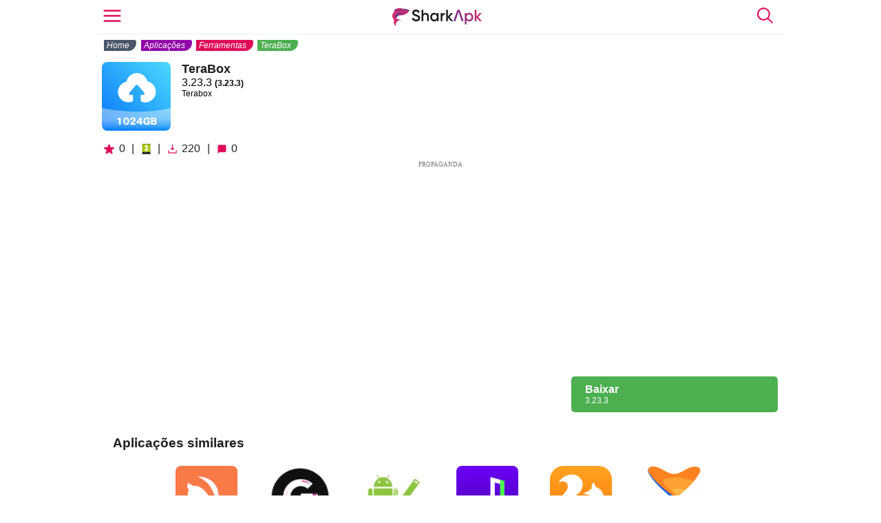

--- FILE ---
content_type: text/html; charset=UTF-8
request_url: https://sharkapk.com/br/terabox/download
body_size: 7854
content:
<!DOCTYPE html>
    <html lang="pt">
    <head>
    <meta charset="utf-8">
    <meta name="viewport" content="width=device-width, initial-scale=1">
    <meta name="csrf-token" content="PKPmaHehrxh2UTaDp5Rr7WYAklfT0CG9CVa0NBcQ">
    <title>TeraBox 3.23.3 Apk para Android | Baixar</title>
    <meta name="description" content="Descarregar o TeraBox 3.23.3 APK para Android. Obtenha 1024 GB extras de espaço na nuvem gratuitamente com o TeraBox para Android.">
    <link rel="alternate"  hreflang="pt"   href="https://sharkapk.com/br/terabox/download" type="text/html">
    <link rel="alternate"  hreflang="en"   href="https://sharkapk.com/terabox/download" type="text/html">
    <link rel="alternate"  hreflang="es"   href="https://sharkapk.com/es/terabox/download" type="text/html">
    <link rel="alternate"  hreflang="fr"   href="https://sharkapk.com/fr/terabox/download" type="text/html">
    <link rel="alternate"  hreflang="id"   href="https://sharkapk.com/id/terabox/download" type="text/html">
    <link rel="alternate"  hreflang="hi"   href="https://sharkapk.com/in/terabox/download" type="text/html">
    <link rel="alternate"  hreflang="it"   href="https://sharkapk.com/it/terabox/download" type="text/html">
    <link rel="alternate"  hreflang="tr"   href="https://sharkapk.com/tr/terabox/download" type="text/html">
    <link rel="alternate" hreflang="x-default" href="https://sharkapk.com/terabox/download" type="text/html">
    <link rel="canonical" href="https://sharkapk.com/br/terabox/download" type="text/html">
    <link rel="icon" type="image/svg+xml" href="https://sharkapk.com/storage/icons/icon-shark-new.svg" sizes="any">
    <link rel="shortcut icon" href="https://sharkapk.com/storage/icons/favicon-new.ico" type="image/ico" />
    <link rel="apple-touch-icon" href="https://sharkapk.com/storage/icons/apple-touch-icon-new.png" />
    <link rel="apple-touch-icon-precomposed" sizes="144x144" href="https://sharkapk.com/storage/icons/apple-touch-icon-144-precomposed-new.png">
    <link rel="apple-touch-icon-precomposed" sizes="114x114" href="https://sharkapk.com/storage/icons/apple-touch-icon-114-precomposed-new.png">
    <link rel="apple-touch-icon-precomposed" sizes="72x72" href="https://sharkapk.com/storage/icons/apple-touch-icon-72-precomposed-new.png">
    <link rel="apple-touch-icon-precomposed" href="https://sharkapk.com/storage/icons/apple-touch-icon-57-precomposed-new.png">
    <meta name="robots" content="noindex,follow">
<!-- Styles -->
    <link rel="stylesheet" href="/css/details.css?id=9796ccaab1d76d1e0a599dc99f26639a" />
                                            <script async src="https://pagead2.googlesyndication.com/pagead/js/adsbygoogle.js?client=ca-pub-6843088087141553" crossorigin="anonymous"></script>
                        </head>
<body>
<header>
    <div id="menu-header">
    <svg width="30px" height="30px" class="header-icon brand-filter" viewBox="0 0 24 24" id="menu-alt" data-name="Flat Line" xmlns="http://www.w3.org/2000/svg"><path id="primary" d="M3,12H21M3,18H21M3,6H21" style="fill: none; stroke: rgb(0, 0, 0); stroke-linecap: round; stroke-linejoin: round; stroke-width: 2;"></path></svg>
</div>
<a id="icon-web" href="https://sharkapk.com/br" title="sharkapk">
    <img src="https://sharkapk.com/storage/icons/sharkapk-icon.svg" width="130" height="28.61" alt="sharkapk">
</a>
<div id="menu-search">
    <svg width="25px" height="25px" class="header-icon brand-filter" viewBox="0 0 24 24" fill="none" xmlns="http://www.w3.org/2000/svg">
        <path d="M21.2929 22.7071C21.6834 23.0976 22.3166 23.0976 22.7071 22.7071C23.0976 22.3166 23.0976 21.6834 22.7071 21.2929L21.2929 22.7071ZM17 10C17 13.866 13.866 17 10 17V19C14.9706 19 19 14.9706 19 10H17ZM10 17C6.13401 17 3 13.866 3 10H1C1 14.9706 5.02944 19 10 19V17ZM3 10C3 6.13401 6.13401 3 10 3V1C5.02944 1 1 5.02944 1 10H3ZM10 3C13.866 3 17 6.13401 17 10H19C19 5.02944 14.9706 1 10 1V3ZM14.7929 16.2071L21.2929 22.7071L22.7071 21.2929L16.2071 14.7929L14.7929 16.2071Z" fill="#000000"/>
    </svg>
</div>
</header>
<main class="content">
    <div wire:id="R8qstcfwkbC9LeBkIjWn" wire:initial-data="{&quot;fingerprint&quot;:{&quot;id&quot;:&quot;R8qstcfwkbC9LeBkIjWn&quot;,&quot;name&quot;:&quot;search&quot;,&quot;locale&quot;:&quot;br&quot;,&quot;path&quot;:&quot;br\/terabox\/download&quot;,&quot;method&quot;:&quot;GET&quot;,&quot;v&quot;:&quot;acj&quot;},&quot;effects&quot;:{&quot;listeners&quot;:[]},&quot;serverMemo&quot;:{&quot;children&quot;:[],&quot;errors&quot;:[],&quot;htmlHash&quot;:&quot;fa184f94&quot;,&quot;data&quot;:[],&quot;dataMeta&quot;:[],&quot;checksum&quot;:&quot;189bde0d1afa82882086c4e0ce207e377174e82eb2ff5c543660481f1c4c23e6&quot;}}" style="position:relative; display: none" x-data="inputSearch()">
    <!-- Campo de búsqueda -->
    <input
        type="text"
        
        placeholder="Buscar app..."
    >
    <!-- Icono para borrar el campo de búsqueda (ajústalo con tu css) -->
    <div style="position: absolute" x-show="iconReset">
        <svg
            class="h-5 w-5 mt-1 cursor-pointer"
            
            xmlns="http://www.w3.org/2000/svg"
            fill="none"
            viewBox="0 0 24 24"
            stroke="currentColor"
        >
            <path
                stroke-linecap="round"
                stroke-linejoin="round"
                stroke-width="2"
                d="M6 18L18 6M6 6l12 12"
            >
            </path>
        </svg>
    </div>
</div>

<!-- Livewire Component wire-end:R8qstcfwkbC9LeBkIjWn -->        <div class="breadcrumb">
        <div class="breadcrumb-box">
            <a class="breadcrumb-name" href="https://sharkapk.com/br">Home</a>
        </div>
        <div class="breadcrumb-box">
            <a class="breadcrumb-name" href="https://sharkapk.com/br/apps">Aplicações</a>
        </div>
        <div class="breadcrumb-box">
            <a class="breadcrumb-name" href="https://sharkapk.com/br/apps/tools">Ferramentas</a>
        </div>
        <div class="breadcrumb-box">
            <a class="breadcrumb-name" href="https://sharkapk.com/br/terabox">TeraBox</a>
        </div>
    </div>

    <div class="details-icon-box">
        <img width="100px" style="border-radius: 0.5rem;" src="/storage/appsIcon/com.dubox.drive/terabox-apk-icon.png" alt="TeraBox APK">
        <div style="display: flex; flex-direction: column; flex-wrap: nowrap; margin-left: 1rem">
            <h1 class="title-details" data-app="183">TeraBox</h1>
                            <span>3.23.3 <strong style="font-size: 12px">(3.23.3)</strong></span>
                        <span class="developer-details">Terabox</span>
        </div>
    </div>
    <div class="details-first-info">
        <div class="details-star">
            <svg class="brand-filter" version="1.1" id="_x32_" xmlns="http://www.w3.org/2000/svg" xmlns:xlink="http://www.w3.org/1999/xlink"
                 viewBox="0 0 512 512"  xml:space="preserve">
                <g>
                    <path class="st0" d="M510.549,196.024c-3.812-11.726-14.5-19.868-26.82-20.42l-147.935-6.686l-52.09-138.642
		C279.37,18.739,268.329,11.089,256,11.089c-12.329,0-23.37,7.65-27.704,19.187l-52.089,138.642l-147.935,6.686
		c-12.321,0.552-23.008,8.694-26.821,20.42c-3.812,11.726,0.052,24.598,9.689,32.283l115.756,92.368L87.542,463.453
		c-3.27,11.889,1.155,24.554,11.136,31.808c9.985,7.246,23.404,7.548,33.704,0.758L256,414.473l123.617,81.547
		c10.3,6.789,23.719,6.487,33.704-0.758c9.982-7.245,14.405-19.92,11.131-31.808l-39.347-142.779l115.756-92.368
		C510.498,220.621,514.362,207.749,510.549,196.024z"/>
                </g>
            </svg>
            0
        </div>
        <div>|</div>
        <div class="details-pegi">
                            <img src="https://sharkapk.com/storage/contentRating/pegi-1.svg"
                     alt="pegi $app->versions[0]->content_rating">
                    </div>
        <div>|</div>
        <div class="details-downloads">
            <svg class="brand-filter" viewBox="0 0 48 48" xmlns="http://www.w3.org/2000/svg" >

                <path d="M0 0h48v48H0z" fill="none"/>
                <g id="Shopicon">
                    <polygon points="22,4 22,20 14,20 24,30 34,20 26,20 26,4 	"/>
                    <path d="M8,44h32c2.206,0,4-1.794,4-4V30h-4v10H8V30H4v10C4,42.206,5.794,44,8,44z"/>
                </g>
            </svg>
            220
        </div>
        <div>|</div>
        <div class="details-comments" id="comments-icon">
            <svg  viewBox="0 0 1024 1024" class="brand-filter" version="1.1" xmlns="http://www.w3.org/2000/svg" fill="#000000" stroke="#000000">

                <g id="SVGRepo_bgCarrier" stroke-width="0"/>

                <g id="SVGRepo_tracerCarrier" stroke-linecap="round" stroke-linejoin="round"/>

                <g id="SVGRepo_iconCarrier">

                    <path d="M789.333333 832H234.666667l-128 128V234.666667c0-70.4 57.6-128 128-128h554.666666c70.4 0 128 57.6 128 128v469.333333c0 70.4-57.6 128-128 128z" fill="#000000"/>

                </g>

            </svg>
            0
        </div>
    </div>
                                        <div id="ad">
    <div class="ad-title">Propaganda</div>
    <ins class="adsbygoogle"
         style="display:block"
         data-ad-client="ca-pub-6843088087141553"
         data-ad-slot="2412629780"
         data-ad-format="auto"
         data-full-width-responsive="true"></ins>
    <script>
        (adsbygoogle = window.adsbygoogle || []).push({});
    </script>
</div>
                            <div class="details-download-button">
                                <a class="button second-button" href="https://dwn.sharkapk.com/com.dubox.drive/terabox-3-23-3.apk">
                    <span>Baixar</span>
                    <p>3.23.3</p>
                </a>
                    </div>
    <section class="related-box">
        <h3 class="related-box-title">Aplicações similares</h3>
                    <div class="related-box-item">
                <figure onclick="location.href='https://sharkapk.com/br/turbo-vpn'">
                    <img src="/storage/appsIcon/free.vpn.unblock.proxy.turbovpn/turbo-vpn-apk-icon.png" alt="Turbo VPN Apk"/>
                </figure>
                <a href="https://sharkapk.com/br/turbo-vpn" >
                    Turbo VPN
                </a>
            </div>
                    <div class="related-box-item">
                <figure onclick="location.href='https://sharkapk.com/br/microg'">
                    <img src="/storage/appsIcon/com.mgoogle.android.gms/microg-apk-icon.png" alt="MicroG Apk"/>
                </figure>
                <a href="https://sharkapk.com/br/microg" >
                    MicroG
                </a>
            </div>
                    <div class="related-box-item">
                <figure onclick="location.href='https://sharkapk.com/br/apk-editor'">
                    <img src="/storage/appsIcon/com.gmail.heagoo.apkeditor/apk-editor-apk-icon.png" alt="APK Editor Apk"/>
                </figure>
                <a href="https://sharkapk.com/br/apk-editor" >
                    APK Editor
                </a>
            </div>
                    <div class="related-box-item">
                <figure onclick="location.href='https://sharkapk.com/br/jojoy'">
                    <img src="/storage/appsIcon/io.jojoy/jojoy-apk-icon-99245465.png" alt="Jojoy Apk"/>
                </figure>
                <a href="https://sharkapk.com/br/jojoy" >
                    Jojoy
                </a>
            </div>
                    <div class="related-box-item">
                <figure onclick="location.href='https://sharkapk.com/br/uc-browser'">
                    <img src="/storage/appsIcon/com.UCMobile.intl/uc-browser-apk-icon-40079639.png" alt="UC Browser Apk"/>
                </figure>
                <a href="https://sharkapk.com/br/uc-browser" >
                    UC Browser
                </a>
            </div>
                    <div class="related-box-item">
                <figure onclick="location.href='https://sharkapk.com/br/xender'">
                    <img src="/storage/appsIcon/cn.xender/xender-apk-icon-109410318.png" alt="Xender Apk"/>
                </figure>
                <a href="https://sharkapk.com/br/xender" >
                    Xender
                </a>
            </div>
            </section>
</main>
<nav id="left-panel-id" class="nav-main">
    <div class="header">
                                                                            <section id="lang-selector-id" class="my-lang" code="br">
                   <img loading="lazy" width="30" height="30" alt="Portugês flag" src="https://sharkapk.com/storage/icons/br.svg"> Portugês
                </section>
                                                                                                                                    <div id="back-button-language-list" class="non-display">
            </div>
            <div id="cross-close-left-panel">
                <svg class="close brand-filter" width="30" height="30" viewBox="0 0 24 24" fill="none" xmlns="http://www.w3.org/2000/svg">
                    <g clip-path="url(#clip0_429_11083)">
                        <path d="M7 7.00006L17 17.0001M7 17.0001L17 7.00006" stroke="#292929" stroke-width="2.5" stroke-linecap="round" stroke-linejoin="round"/>
                    </g>
                    <defs>
                        <clipPath id="clip0_429_11083">
                            <rect width="24" height="24" fill="white"/>
                        </clipPath>
                    </defs>
                </svg>
            </div>
    </div>
    <ul id="main-left-panel-ul-id">
        <li class="registerLoginMenu">
            <div id="registerLoginButton" data-text="Entre ou Registrar">
                <svg version="1.1" id="Capa_1" xmlns="http://www.w3.org/2000/svg" xmlns:xlink="http://www.w3.org/1999/xlink" x="0px" y="0px" viewBox="0 0 53 53" width="30" height="30" style="enable-background:new 0 0 53 53;" xml:space="preserve">
                    <path style="fill:#E7ECED;" d="M18.613,41.552l-7.907,4.313c-0.464,0.253-0.881,0.564-1.269,0.903C14.047,50.655,19.998,53,26.5,53
                        c6.454,0,12.367-2.31,16.964-6.144c-0.424-0.358-0.884-0.68-1.394-0.934l-8.467-4.233c-1.094-0.547-1.785-1.665-1.785-2.888v-3.322
                        c0.238-0.271,0.51-0.619,0.801-1.03c1.154-1.63,2.027-3.423,2.632-5.304c1.086-0.335,1.886-1.338,1.886-2.53v-3.546
                        c0-0.78-0.347-1.477-0.886-1.965v-5.126c0,0,1.053-7.977-9.75-7.977s-9.75,7.977-9.75,7.977v5.126
                        c-0.54,0.488-0.886,1.185-0.886,1.965v3.546c0,0.934,0.491,1.756,1.226,2.231c0.886,3.857,3.206,6.633,3.206,6.633v3.24
                        C20.296,39.899,19.65,40.986,18.613,41.552z"
                    />
                    <g>
                        <path style="fill:#556080;" d="M26.953,0.004C12.32-0.246,0.254,11.414,0.004,26.047C-0.138,34.344,3.56,41.801,9.448,46.76
		                    c0.385-0.336,0.798-0.644,1.257-0.894l7.907-4.313c1.037-0.566,1.683-1.653,1.683-2.835v-3.24c0,0-2.321-2.776-3.206-6.633
                            c-0.734-0.475-1.226-1.296-1.226-2.231v-3.546c0-0.78,0.347-1.477,0.886-1.965v-5.126c0,0-1.053-7.977,9.75-7.977
                            s9.75,7.977,9.75,7.977v5.126c0.54,0.488,0.886,1.185,0.886,1.965v3.546c0,1.192-0.8,2.195-1.886,2.53
                            c-0.605,1.881-1.478,3.674-2.632,5.304c-0.291,0.411-0.563,0.759-0.801,1.03V38.8c0,1.223,0.691,2.342,1.785,2.888l8.467,4.233
                            c0.508,0.254,0.967,0.575,1.39,0.932c5.71-4.762,9.399-11.882,9.536-19.9C53.246,12.32,41.587,0.254,26.953,0.004z"
                        />
                    </g>
                </svg>
                <span style="margin: 1rem 0">Entre ou Registrar</span>
            </div>
        </li>
        <li >
            <div id="apps-menu-item" class="menu-li-items">
                <a href="https://sharkapk.com/br/apps">
                    <svg class="brand-filter" width="30px" height="30px" viewBox="0 0 24 24" fill="none" xmlns="http://www.w3.org/2000/svg">
                        <g clip-path="url(#clip0_429_11069)">
                            <path d="M4 4H6V6H4V4Z" stroke="#292929" stroke-width="2.5" stroke-linecap="round" stroke-linejoin="round"/>
                            <path d="M4 18H6V20H4V18Z" stroke="#292929" stroke-width="2.5" stroke-linecap="round" stroke-linejoin="round"/>
                            <path d="M18 4H20V6H18V4Z" stroke="#292929" stroke-width="2.5" stroke-linecap="round" stroke-linejoin="round"/>
                            <path d="M18 11H20V13H18V11Z" stroke="#292929" stroke-width="2.5" stroke-linecap="round" stroke-linejoin="round"/>
                            <path d="M11 11H13V13H11V11Z" stroke="#292929" stroke-width="2.5" stroke-linecap="round" stroke-linejoin="round"/>
                            <path d="M4 11H6V13H4V11Z" stroke="#292929" stroke-width="2.5" stroke-linecap="round" stroke-linejoin="round"/>
                            <path d="M11 4H13V6H11V4Z" stroke="#292929" stroke-width="2.5" stroke-linecap="round" stroke-linejoin="round"/>
                            <path d="M11 18H13V20H11V18Z" stroke="#292929" stroke-width="2.5" stroke-linecap="round" stroke-linejoin="round"/>
                            <path d="M18 18H20V20H18V18Z" stroke="#292929" stroke-width="2.5" stroke-linecap="round" stroke-linejoin="round"/>
                        </g>
                        <defs>
                            <clipPath id="clip0_429_11069">
                                <rect width="24" height="24" fill="white"/>
                            </clipPath>
                        </defs>
                    </svg>
                    Aplicações
                </a>
            </div>
        </li>
        <li>
            <div id="apps-menu-item" class="menu-li-items">
                <a href="https://sharkapk.com/br/games">
                    <svg class="brand-filter" width="30px" height="30px" viewBox="0 0 20 20" xmlns="http://www.w3.org/2000/svg"><rect x="0" fill="none" width="20" height="20"/><g><path d="M15.9 5.5C15.3 4.5 14.2 4 13 4H7c-1.2 0-2.3.5-2.9 1.5-2.3 3.5-2.8 8.8-1.2 9.9 1.6 1.1 5.2-3.7 7.1-3.7s5.4 4.8 7.1 3.7c1.6-1.1 1.1-6.4-1.2-9.9zM8 9H7v1H6V9H5V8h1V7h1v1h1v1zm5.4.5c0 .5-.4.9-.9.9s-.9-.4-.9-.9.4-.9.9-.9.9.4.9.9zm1.9-2c0 .5-.4.9-.9.9s-.9-.4-.9-.9.4-.9.9-.9.9.4.9.9z"/></g></svg>
                    Jogos
                </a>
            </div>
        </li>
    </ul>
    <ul id="language-ul-id" class="non-display my-list-lang">
                    <li >
                <a href="https://sharkapk.com/es/terabox/download">
                    <img width="30" height="30" alt="Español flag" src="https://sharkapk.com/storage/icons/es.svg">
                    Español
                </a>
            </li>
                    <li >
                <a href="https://sharkapk.com/terabox/download">
                    <img width="30" height="30" alt="English flag" src="https://sharkapk.com/storage/icons/en.svg">
                    English
                </a>
            </li>
                    <li  id="lang-active" >
                <a href="https://sharkapk.com/br/terabox/download">
                    <img width="30" height="30" alt="Portugês flag" src="https://sharkapk.com/storage/icons/br.svg">
                    Portugês
                </a>
            </li>
                    <li >
                <a href="https://sharkapk.com/fr/terabox/download">
                    <img width="30" height="30" alt="Français flag" src="https://sharkapk.com/storage/icons/fr.svg">
                    Français
                </a>
            </li>
                    <li >
                <a href="https://sharkapk.com/it/terabox/download">
                    <img width="30" height="30" alt="Italiano flag" src="https://sharkapk.com/storage/icons/it.svg">
                    Italiano
                </a>
            </li>
                    <li >
                <a href="https://sharkapk.com/in/terabox/download">
                    <img width="30" height="30" alt="हिन्दी flag" src="https://sharkapk.com/storage/icons/in.svg">
                    हिन्दी
                </a>
            </li>
                    <li >
                <a href="https://sharkapk.com/id/terabox/download">
                    <img width="30" height="30" alt="B.Indonesia flag" src="https://sharkapk.com/storage/icons/id.svg">
                    B.Indonesia
                </a>
            </li>
                    <li >
                <a href="https://sharkapk.com/tr/terabox/download">
                    <img width="30" height="30" alt="Türk flag" src="https://sharkapk.com/storage/icons/tr.svg">
                    Türk
                </a>
            </li>
            </ul>
</nav>
    <div class="comments-section"  id="right-panel-comments">
    <div class="comments-container">
        <div class="comments-header">
            <span id="titleRightPanel">Comentários</span>
            <div id="back-button-right-div"></div>
            <div id="close-comments-section">
                <svg class="close" width="23" height="26" version="1.1" id="Capa_1" xmlns="http://www.w3.org/2000/svg" xmlns:xlink="http://www.w3.org/1999/xlink" x="0px" y="0px"
                     viewBox="0 0 496.096 496.096" style="enable-background:new 0 0 496.096 496.096;" xml:space="preserve">
            <linearGradient id="SVGID_1_" gradientUnits="userSpaceOnUse" x1="-48.9875" y1="565.4139" x2="16.7425" y2="631.141" gradientTransform="matrix(8 0 0 -8 398.313 5012.9849)">
                <stop  offset="0" style="stop-color:#003F8A"/>
                <stop  offset="0.518" style="stop-color:#00D7DF"/>
                <stop  offset="1" style="stop-color:#006DF0"/>
            </linearGradient>
                    <path style="fill:url(#SVGID_1_);" d="M493.754,2.342c-3.124-3.123-8.188-3.123-11.312,0L248.098,236.686L13.754,2.342
                C10.576-0.727,5.512-0.639,2.442,2.539c-2.994,3.1-2.994,8.015,0,11.115l234.344,234.344L2.442,482.342
                c-3.178,3.07-3.266,8.134-0.196,11.312s8.134,3.266,11.312,0.196c0.067-0.064,0.132-0.13,0.196-0.196L248.098,259.31
                l234.344,234.344c3.178,3.07,8.242,2.982,11.312-0.196c2.995-3.1,2.995-8.016,0-11.116L259.41,247.998L493.754,13.654
                C496.877,10.53,496.877,5.466,493.754,2.342z"/>
        </svg>
            </div>
        </div>
        <div id="no-login-comment" data-textnologin="Não se quer registar? Valorize a aplicação!" data-textbnologin="Enviar"></div>
        <div id="comments-body"></div>
    </div>
</div>
<footer>
    <img loading="lazy" src="https://sharkapk.com/storage/icons/sharkapk-icon-white.svg" alt="sharkApk" width="150" height="100"/>
    <div>
        <p>Sobre SharkApk.com</p>
        <ul>
            <li>
                <a href="https://sharkapk.com/br/about-us">Sobre nós</a>
            </li>
            <li>
                <a href="https://sharkapk.com/br/about-us/services">Termos de serviço</a>
            </li>
            <li>
                <a href="https://sharkapk.com/br/about-us/services">Políticas de Privacidade &amp; Cookies</a>
            </li>
            <li>
                <a id="ot-sdk-btn" class="ot-sdk-show-settings ot-sdk-footer">gerenciar preferências</a>
            </li>
            <li>
                <a href="#">Nosso contato</a>
            </li>
            <li>
                <a href="https://sharkapk.com/br/about-us/dmca">DMCA</a>
            </li>
        </ul>
    </div>
    <div class="social-icons-footer">
        <ul>
            <li>
                <a title="SharkApk Twitter" href="https://twitter.com/SharkApk/" target="_blank" rel="noopener noreferrer nofollow">
                    <svg xmlns="http://www.w3.org/2000/svg" xmlns:xlink="http://www.w3.org/1999/xlink" xmlns:svgjs="http://svgjs.com/svgjs" version="1.1" width="30" height="30" x="0" y="0" viewBox="0 0 438.536 438.536" style="enable-background:new 0 0 512 512" xml:space="preserve" class=""><g>
                            <g xmlns="http://www.w3.org/2000/svg">
                                <path d="M414.41,24.123C398.333,8.042,378.963,0,356.315,0H82.228C59.58,0,40.21,8.042,24.126,24.123   C8.045,40.207,0.003,59.576,0.003,82.225v274.084c0,22.647,8.042,42.018,24.123,58.102c16.084,16.084,35.454,24.126,58.102,24.126   h274.084c22.648,0,42.018-8.042,58.095-24.126c16.084-16.084,24.126-35.454,24.126-58.102V82.225   C438.532,59.576,430.49,40.204,414.41,24.123z M335.471,168.735c0.191,1.713,0.288,4.278,0.288,7.71   c0,15.989-2.334,32.025-6.995,48.104c-4.661,16.087-11.8,31.504-21.416,46.254c-9.606,14.749-21.074,27.791-34.396,39.115   c-13.325,11.32-29.311,20.365-47.968,27.117c-18.648,6.762-38.637,10.143-59.953,10.143c-33.116,0-63.76-8.952-91.931-26.836   c4.568,0.568,9.329,0.855,14.275,0.855c27.6,0,52.439-8.565,74.519-25.7c-12.941-0.185-24.506-4.179-34.688-11.991   c-10.185-7.803-17.273-17.699-21.271-29.691c4.947,0.76,8.658,1.137,11.132,1.137c4.187,0,9.042-0.76,14.56-2.279   c-13.894-2.669-25.598-9.562-35.115-20.697c-9.519-11.136-14.277-23.84-14.277-38.114v-0.571   c10.085,4.755,19.602,7.229,28.549,7.422c-17.321-11.613-25.981-28.265-25.981-49.963c0-10.66,2.758-20.747,8.278-30.264   c15.035,18.464,33.311,33.213,54.816,44.252c21.507,11.038,44.54,17.227,69.092,18.558c-0.95-3.616-1.427-8.186-1.427-13.704   c0-16.562,5.853-30.692,17.56-42.399c11.703-11.706,25.837-17.561,42.394-17.561c17.515,0,32.079,6.283,43.688,18.846   c13.134-2.474,25.892-7.33,38.26-14.56c-4.757,14.652-13.613,25.788-26.55,33.402c12.368-1.716,23.88-4.95,34.537-9.708   C357.458,149.793,347.462,160.166,335.471,168.735z" fill="#ffffff" data-original="#000000" style="" class=""/>
                            </g>
                        </g>
                    </svg>
                </a>
            </li>
            <li>
                <a title="SharkApk Facebook" href="https://www.facebook.com/SharkApkOfficial" target="_blank" rel="noopener noreferrer nofollow">
                    <svg xmlns="http://www.w3.org/2000/svg" xmlns:xlink="http://www.w3.org/1999/xlink" xmlns:svgjs="http://svgjs.com/svgjs" version="1.1" width="30" height="30" x="0" y="0" viewBox="0 0 512 512" style="enable-background:new 0 0 512 512" xml:space="preserve" class=""><g><path xmlns="http://www.w3.org/2000/svg" d="m437 0h-362c-41.351562 0-75 33.648438-75 75v362c0 41.351562 33.648438 75 75 75h151v-181h-60v-90h60v-61c0-49.628906 40.371094-90 90-90h91v90h-91v61h91l-15 90h-76v181h121c41.351562 0 75-33.648438 75-75v-362c0-41.351562-33.648438-75-75-75zm0 0" fill="#ffffff" data-original="#000000" style="" class=""/></g></svg>
                </a>
            </li>
            <li>
                <a title="SharkApk YouTube" href="https://www.youtube.com/channel/UC4M9sB3sGaaXBTArlMjmNtA" target="_blank" rel="noopener noreferrer nofollow">
                    <svg xmlns="http://www.w3.org/2000/svg" xmlns:xlink="http://www.w3.org/1999/xlink" xmlns:svgjs="http://svgjs.com/svgjs" version="1.1" width="30" height="30" x="0" y="0" viewBox="0 0 504 504" style="enable-background:new 0 0 512 512" xml:space="preserve" class=""><g>
                            <g xmlns="http://www.w3.org/2000/svg">
                                <g>
                                    <polygon points="219.6,202.4 219.6,294.4 304.4,248.8   " fill="#ffffff" data-original="#000000" style="" class=""/>
                                </g>
                            </g>
                            <g xmlns="http://www.w3.org/2000/svg">
                                <g>
                                    <path d="M377.6,0H126C56.8,0,0,56.8,0,126.4V378c0,69.2,56.8,126,126,126h251.6c69.6,0,126.4-56.8,126.4-126.4V126.4    C504,56.8,447.2,0,377.6,0z M408,264.4c0,26.4-2.4,53.2-2.4,53.2s-2.8,22.4-12,32.4c-12,13.2-25.2,13.2-31.2,14    c-44,3.2-110,3.6-110,3.6s-82-1.2-107.2-3.6c-6.8-1.2-22.8-0.8-34.8-14c-9.6-10-12-32.4-12-32.4S96,290.8,96,264.4v-24.8    c0-26.4,2.4-53.2,2.4-53.2s2.8-22.4,12-32.4c12-13.2,25.2-13.6,31.2-14.4C186,136.4,252,136,252,136s66,0.4,110,3.6    c6,0.8,19.6,1.2,31.6,14c9.6,10,12,32.8,12,32.8s2.4,26.8,2.4,53.2V264.4z" fill="#ffffff" data-original="#000000" style="" class=""/>
                                </g>
                            </g>
                        </g>
</svg>
                </a>
            </li>
        </ul>
    </div>
</footer>
    <script src="/js/public.js?id=5abb2fec7f0473b79a877787629a75df"></script>
<script async src="https://www.googletagmanager.com/gtag/js?id=G-SLGMJ6GQM0"></script>
<script>
    window.dataLayer = window.dataLayer || [];
    function gtag(){dataLayer.push(arguments);}
    gtag('js', new Date());
    gtag('config', 'G-SLGMJ6GQM0');
</script>
</body>
</html>


--- FILE ---
content_type: text/html; charset=utf-8
request_url: https://www.google.com/recaptcha/api2/aframe
body_size: 268
content:
<!DOCTYPE HTML><html><head><meta http-equiv="content-type" content="text/html; charset=UTF-8"></head><body><script nonce="YRnFrxW7KM-c7kUnRbwLRg">/** Anti-fraud and anti-abuse applications only. See google.com/recaptcha */ try{var clients={'sodar':'https://pagead2.googlesyndication.com/pagead/sodar?'};window.addEventListener("message",function(a){try{if(a.source===window.parent){var b=JSON.parse(a.data);var c=clients[b['id']];if(c){var d=document.createElement('img');d.src=c+b['params']+'&rc='+(localStorage.getItem("rc::a")?sessionStorage.getItem("rc::b"):"");window.document.body.appendChild(d);sessionStorage.setItem("rc::e",parseInt(sessionStorage.getItem("rc::e")||0)+1);localStorage.setItem("rc::h",'1769071531576');}}}catch(b){}});window.parent.postMessage("_grecaptcha_ready", "*");}catch(b){}</script></body></html>

--- FILE ---
content_type: text/css
request_url: https://sharkapk.com/css/details.css?id=9796ccaab1d76d1e0a599dc99f26639a
body_size: 4285
content:
header{display:flex;top:0;position:sticky;height:50px;width:100%;z-index:4;border-bottom:1px solid #eee;background:#fff;justify-content:space-between;align-items:center;padding:.5rem}#icon-web a{display:flex}header a{display:flex;text-decoration:none;color:#1f1f1f;font-weight:700;font-size:18px}#icon-web img{vertical-align:middle}.header-icon{color:#2d709b;cursor:pointer}.brand-filter{filter:invert(10%) sepia(85%) saturate(6265%) hue-rotate(332deg) brightness(104%) contrast(94%)}#potion{width:28px;height:25px;vertical-align:bottom}#icon-web span{color:#e00a57}#menu-header,.nav-main .header a,.nav-main .header svg{cursor:pointer}.nav-main.open{left:0}.nav-main{position:fixed;top:0;right:0;bottom:0;left:-256px;width:256px;height:auto;z-index:5;background:#fff;overflow:auto;transition:left 350ms ease-in-out}body.shadow:before{content:"";position:fixed;top:0;right:0;bottom:0;left:0;background:rgba(0,0,0,.6);z-index:5}.nav-main .header div img{position:absolute;top:0;right:0;bottom:0;left:0;margin:auto}.nav-main .header{display:flex;flex-direction:row;flex-wrap:nowrap;align-items:center;align-content:center;justify-content:space-between}#lang-selector-id{display:flex;flex-direction:row;flex-wrap:nowrap;align-items:center;align-content:center;justify-content:space-between;cursor:pointer}#lang-selector-id img{margin-right:.5rem}#back-button-language-list{cursor:pointer}.my-lang,.my-list-lang{float:left;display:block;margin:15px 10px;width:auto;height:auto;color:#1f1f1f;font-size:12px}.my-lang{font-weight:700}.non-display{display:none}.show-language-list{display:flex;flex-direction:column;align-items:flex-start;list-style:none;font-size:12px;width:92%}.show-language-list li{border-bottom:1px solid #cfd8dc;margin-bottom:.8rem;padding-bottom:.8rem;width:100%}.show-language-list li a{text-decoration:none;display:flex;flex-direction:row;align-content:center;align-items:center;color:#1f1f1f}.show-language-list li a:active,.show-language-list li a:focus,.show-language-list li a:hover,.show-language-list li a:link,.show-language-list li a:visited{color:#1f1f1f}.show-language-list li a img{margin-right:.5rem}#lang-active{font-weight:700;color:#1f1f1f;border-bottom:2px solid #62757f}#main-left-panel-ul-id li:nth-child(2),#main-left-panel-ul-id li:nth-child(3){margin-left:.4rem}#main-left-panel-ul-id li{padding:.5rem .2rem;border-bottom:1px solid #cfd8dc}#main-left-panel-ul-id li a{text-decoration:none}#main-left-panel-ul-id li a{display:flex;flex-direction:row;flex-wrap:nowrap;align-items:center;align-content:center;color:#1f1f1f}#main-left-panel-ul-id li a svg{margin-right:.5rem}#input-search{flex-basis:90%;border:none;height:100%;font-size:14px;font-weight:700;padding-left:10px}#input-search:focus{outline:0}#search-div{flex-basis:100%;display:flex;flex-direction:row;flex-wrap:wrap;border:none;height:100%;font-size:14px;font-weight:700}#result-search{position:absolute;top:50px;left:0;width:100%;background:#fff;list-style:none;padding:.5rem}#result-search li{padding:.5rem;border-bottom-width:1px;border-bottom-style:solid;border-image:linear-gradient(to left,#2D709B,#ba68c8) 0 1 100% 0}#result-search li:hover{background:linear-gradient(to left,#2d709b,#ba68c8);cursor:pointer}#result-search li:hover a{color:#fff;font-weight:700}#result-search li a{font-size:12px;font-weight:400}#menu-search{margin:0 .5rem}.menu-li-items{font-size:14px;font-weight:600;display:flex;align-items:center;justify-content:flex-start;align-content:center}.registerLoginMenu{cursor:pointer;font-size:14px;font-weight:600;margin-top:1rem}.registerLoginMenu div{display:flex;flex-direction:column;align-items:center}.comments-section.open{right:0}.comments-section{overflow:auto;position:fixed;top:0;right:-100%;bottom:0;left:auto;width:100%;height:auto;z-index:5;background:#fff;transition:right 350ms ease-in-out}body.shadow:before{content:"";position:fixed;top:0;right:0;bottom:0;left:0;background:rgba(0,0,0,.6);z-index:5}#close-comments-section{margin:.5rem}.comments-container{display:flex;flex-direction:row;flex-wrap:wrap;align-content:center;align-items:center;justify-content:space-between}.comments-header{flex-basis:100%;display:flex;flex-direction:row;flex-wrap:nowrap;align-items:center;align-content:center;justify-content:space-between;border-bottom-width:3px;border-bottom-style:solid;border-image:linear-gradient(to left,#2D709B,#ba68c8) 0 1 100% 0}#titleRightPanel{font-weight:700;font-size:14px;margin:.5rem}#comments-body{flex-basis:100%;display:flex;flex-wrap:wrap;flex-direction:row;align-items:flex-start;align-content:center}.div-buttons-container{flex-basis:100%;display:flex;flex-direction:row;flex-wrap:nowrap;justify-content:center;align-content:center;align-items:center;border-bottom-width:3px;border-bottom-style:solid;border-image:linear-gradient(to left,#2D709B,#ba68c8) 0 1 100% 0}.div-stars-container{flex-basis:100%;margin:.5rem;display:flex;flex-direction:row;flex-wrap:wrap;align-items:center;justify-content:center;align-content:center}i.checked{color:#fc4b81}i.unchecked{color:#fc4b81}.div-text-stars-comment-nologin{flex-basis:100%;text-align:center;font-size:14px;font-weight:700;margin-bottom:.5rem}@media only screen and (min-width:1200px){.comments-section,.comments-section.open{width:25%}}@media only screen and (min-width:768px) and (max-width:1199px){.comments-section,.comments-section.open{width:40%}}footer{background:#1f1f1f;padding:10px;display:flex;align-content:center;justify-content:center;flex-wrap:wrap;color:#fff}footer>span{font-weight:700;font-size:24px;flex-basis:100%;text-align:center;padding:30px}footer>span>img{width:50px;height:50px;vertical-align:bottom;margin:0 5px}footer div{display:flex;flex-direction:column;justify-content:center;align-items:center;flex-basis:100%}footer>div>p{font-size:18px;font-weight:700;margin-bottom:.5rem;text-transform:uppercase}footer ul{display:flex;flex-direction:column;align-items:center;justify-content:center;list-style:none}footer ul li{padding:.5rem}footer a{text-transform:capitalize;font-size:14px;font-weight:100;color:#fff;text-decoration:none}.social-icons-footer ul{display:flex;flex-direction:row}#ot-sdk-btn.ot-sdk-show-settings{border:none!important}#ot-sdk-btn:hover.ot-sdk-show-settings:hover{border:none!important;background:0 0!important}.ot-sdk-footer,.ot-sdk-footer:hover{color:#fff!important}*{margin:0;padding:0;box-sizing:border-box;font-family:Montserrat,sans-serif;text-rendering:optimizeLegibility}body{max-width:1000px;margin-left:auto;margin-right:auto}h2,h3{color:#1f1f1f}h2{margin:1rem 0 1rem 0;font-size:1.1rem}.details-description ul{padding:0 0 0 2rem;text-align:justify;line-height:1.5rem}.details-description p ul li{margin:.5rem}.app-first-details{display:flex;flex-direction:column;flex-wrap:nowrap;margin-left:1rem;color:#1f1f1f}.details-icon-box{display:flex;flex-direction:row;justify-content:flex-start;align-items:flex-start;align-content:center;flex-wrap:nowrap;padding:.5rem}.details-icon-box img{border-radius:.5rem}.buttons-container{display:flex;flex-direction:row;flex-wrap:wrap}.button{padding:10px 20px;border-radius:5px;margin:10px;text-decoration:none;cursor:pointer}.details-download-button{display:flex;flex-direction:row;flex-wrap:wrap;align-items:flex-end;justify-content:flex-end}.box-button-more-versions{flex-basis:100%;display:flex;flex-direction:row-reverse}.down-last,.second-button{color:#fff;font-size:16px}.btn-external{display:flex;flex-direction:column;border:none}.multiple-box{display:flex;justify-content:center;flex-basis:100%;flex-wrap:nowrap}.multiple-button-icon-box{display:flex;flex-direction:row;flex-wrap:nowrap;align-items:center;justify-content:space-between}#alexModsIcon,#heyModsIcon{width:20px;border-radius:100%;height:auto}.down-multiple{display:flex;flex-direction:column;justify-content:center;flex-basis:50%;height:45px;background:#4caf50;color:#fff;margin:2px 9px;padding:10px 5px}.down-multiple span{font-size:.7rem;font-weight:900;flex-basis:60%}.down-multiple p{font-size:.6rem}.down-last{margin:10px 10px 0 10px;width:95%;background:#4caf50}.disable{background:#a0aec0}.button.down-last span,.button.second-button span{font-weight:700;font-size:16px}.button.down-last p,.button.second-button p{font-size:12px}.second-button{background:#4caf50;width:95%}.leave-comment,.more-versions{border:1px solid #2d709b;min-width:max-content;padding:5px 10px;color:#2d709b;font-size:12px}.leave-comment{white-space:nowrap}.slider{display:flex;align-items:center;overflow-x:auto;-webkit-overflow-scrolling:touch}.slider>img{flex-shrink:0;width:auto;height:200px;margin:.2rem .5rem;border-radius:10px}.details-requirements{width:100%}.details-requirements-items{width:100%;display:flex;flex-direction:row;flex-wrap:wrap;color:#1f1f1f}.details-description,.details-older-versions,.details-rating,.details-requirements,.details-reviews-rating,.related-box{padding:1rem}.details-rating-items,.details-reviews-items{padding-top:.5rem}.details-description p{margin-bottom:10px}.details-description p,.details-user-comment p{color:#1f1f1f;padding:.2rem;text-align:justify;line-height:1.5rem;text-indent:1rem;font-size:14px}.details-description ul{font-size:14px}.details-description ul li{margin-bottom:10px}.details-first-info{display:flex;flex-direction:row;justify-content:flex-start;align-items:center;max-height:20px;margin:.5rem 0;color:#1f1f1f}.details-first-info div{padding:.3rem;display:flex;flex-direction:row;align-content:center;align-items:center;justify-content:center}.developer-details{font-size:12px}.title-details{display:inline-block;font-size:18px;color:#1f1f1f}.breadcrumb{padding:.5rem;display:flex;flex-direction:row;flex-wrap:nowrap}.bread-separator{font-size:14px;font-style:italic}.breadcrumb-box{display:flex;padding:1px 10px 1px 4px;min-width:10px;min-height:10px;border-top-right-radius:1rem;border-bottom-right-radius:4rem;margin:0 .2rem}.breadcrumb-box:first-child{background-color:#4a5568}.breadcrumb-box:nth-child(2){background-color:#9104a7}.breadcrumb-box:nth-child(3){background-color:#e00a57}.breadcrumb-box:nth-child(4){background-color:#4caf50;white-space:nowrap;max-width:150px}.breadcrumb-box a{text-overflow:clip;overflow:hidden;white-space:nowrap}.breadcrumb-name,.breadcrumb-name:visited{font-size:12px;font-style:italic;color:#fff;text-decoration:none}.related-box{display:flex;flex-direction:row;flex-wrap:wrap;align-content:space-between;align-items:center;justify-content:center}.related-box-title{flex-basis:100%;margin:.5rem}.related-box-item{flex-basis:32.33%;max-width:120px;max-height:120px;padding:.5rem;display:flex;flex-direction:row;flex-wrap:wrap;align-items:center;align-content:center;justify-content:center;margin:.5rem;background:#fff;border-radius:.5rem}.related-box-item img{width:90px;height:90px;border-radius:.5rem;cursor:pointer}.related-box-item a{flex-basis:100%;text-align:center;text-decoration:none;font-size:12px;color:#1f1f1f;cursor:pointer;text-overflow:clip;overflow:hidden;white-space:nowrap;font-weight:700}.details-comments svg,.details-downloads svg{width:15px;height:15px;margin:0 .4rem 0 0}.details-pegi img{width:15px;height:15px}.details-star svg{width:15px;height:15px;margin:0 .4rem}.details-rating-items{display:flex;flex-wrap:nowrap;flex-direction:row;justify-content:flex-start;align-content:center;align-items:center;margin:.5rem}.details-rating-specific{border-left:1px solid #1f1f1f;padding:0 .5rem}#youtube-preview{cursor:pointer;position:relative}#youtube-image{height:200px;width:300px;-webkit-filter:opacity(50%);filter:opacity(50%);object-fit:cover;border-top-right-radius:10px;border-bottom-right-radius:10px;-moz-border-radius-topright:10px;-moz-border-radius-bottomright:10px;margin-top:5px}#youtube-play-icon{position:absolute;left:40%;top:37%;width:55px}.details-rating-container{flex-basis:70%;border-left:1px solid #1f1f1f;padding:0 .5rem}.rating-number{width:20px;height:20px;font-weight:700}.rating-container{width:100%;display:flex;flex-direction:row;align-items:center}.ratings{text-align:right;color:#fff;height:15px;margin:.4rem;display:flex;align-content:center;justify-content:center;align-items:center;border-radius:.2rem;padding:.6rem;min-width:5%}.strongly-bad-rating{background-color:#ff9fc2}.bad-rating{background-color:#ff80a6}.medium-rating{background-color:#ff608a}.good-rating{background-color:#ff3e70}.strongly-good-rating{background-color:#e00a57}.details-reviews-rating{display:flex;flex-direction:row;flex-wrap:wrap}.details-reviews-items,.details-user-comment{flex-basis:100%;display:flex;flex-wrap:wrap;flex-direction:row;align-items:flex-start;align-content:center;justify-content:center}.details-reviews-items:first-child{justify-content:flex-start}.details-user-comment{margin:.5rem}.details-reviews-items img{width:30px;height:30px;border-radius:1rem;margin-right:.5rem}.details-reviews-items svg{width:20px;height:30px;vertical-align:middle}.comments-rating-rate{vertical-align:middle;font-size:20px}.details-user-comment div p:first-child{font-weight:700;font-size:14px}.details-user-comment div p:first-child span{font-size:10px;font-weight:lighter}.details-user-comment div p:nth-child(3){font-size:14px;font-weight:lighter}.details-rating-average-container{display:flex;flex-direction:column;justify-content:center;align-items:center;align-content:center;flex-basis:10%;margin:.5rem}.details-rating-average-container p:first-child{font-size:48px;font-weight:700;margin:.5rem}.details-rating-average-container p:nth-child(2){font-size:12px;text-align:center}.details-info{display:flex;flex-direction:row;flex-wrap:nowrap;align-content:center;justify-content:flex-start;align-items:flex-start;padding:.5rem;border-radius:.3rem;margin:.2rem 0;border:1px solid #f1f1f1}.details-info svg{width:20px;height:20px;margin-right:.5rem}.details-info div{display:flex;flex-direction:column}.details-info div div:first-child{font-size:14px;font-weight:700}.details-info div div:nth-child(2){font-size:12px}.details-info:first-child,.details-info:nth-child(4){flex-basis:100%}.details-info:nth-child(2),.details-info:nth-child(3),.details-info:nth-child(5),.details-info:nth-child(6){flex-basis:50%}.details-info a{color:#1f1f1f}.older-versions-container{display:flex;flex-direction:row;flex-wrap:wrap}.versions{display:flex;flex-direction:row;justify-content:space-between;flex-wrap:wrap;padding:.5rem;border-radius:.3rem;margin:.2rem 0;flex-basis:50%;font-size:14px;font-weight:700;cursor:pointer;border:1px solid #f1f1f1}.load-more-versions{justify-content:space-evenly;align-items:center}.versions span{font-size:12px;font-weight:lighter;font-style:italic}#multiple_HeyMods:first-letter{color:#00acea;font-weight:700}#multiple_alexMods:first-letter{color:#f5085d;font-weight:700}.older-version-section{display:flex;flex-direction:column;margin:.5rem;padding:.5rem}.older-version-section h2{margin-bottom:.5rem}.older-version-section p{text-align:justify;font-size:14px;margin-bottom:10px;line-height:1.5rem}@media only screen and (min-width:768px){.details-download-button{justify-content:flex-end}.down-last,.second-button{max-width:300px}.versions{flex-basis:33.33%}}.slider-item{width:90%;padding:20px 0 25px 30px;border-radius:10px;background-color:#fff;display:flex;justify-content:flex-start;left:0;top:0;margin-bottom:10px}.animation-card_image{max-width:60px;max-height:60px;display:flex;justify-content:center;align-items:center;border-radius:50%}.animation-card_image>img{width:40px;height:40px;border-radius:50%;object-fit:cover}.animation-card_image>.animation-card_content{width:100%;max-width:374px;margin-left:26px;font-family:"Open Sans",sans-serif}.animation-card_content_title{color:#4a4545;font-size:16px;font-weight:400;letter-spacing:-.18px;line-height:24px;margin:0}.animation-card_content_description{color:#1f1f1f;font-size:14px;font-weight:300;letter-spacing:normal;line-height:24px;margin:10px 0 0 0}.animation-card_content_city{margin:0 0 10px 0;font-size:12px;font-weight:500;text-transform:uppercase;color:#696d74}.comment-date{font-size:12px}#ad{min-height:372px;margin-bottom:10px}@media screen and (min-width:40em){#ad{min-height:300px}}.ad-title{font-family:Roboto slab,serif;font-size:9px;font-weight:400;text-transform:uppercase;text-align:center;color:#757575;align-self:end;grid-auto-rows:min-content;margin-bottom:.2rem}@media (prefers-color-scheme:dark){#input-search,#result-search,.comments-section,.nav-main,.other-content,body{background:#121212;color:#ccc}.input-box input,.input-box select,.input-box textarea{background:#2f2f2f;color:#ccc;border-radius:2px}header{background:#121212;border-bottom:1px solid #202124}.animation-card_content_title,.category-title-box h1,.details-first-info,.title-details,h1,h2,h3,h4,h5,h6{color:#fff}#lang-selector-id,#main-left-panel-ul-id li a,.ad-title,.animation-card_content_city,.app-first-details,.category-description p,.details-description,.details-description p,.details-info a,.details-info a:active,.details-info a:focus,.details-info a:hover,.details-info a:link,.details-info a:visited,.details-user-comment,.details-user-comment p,.related-box-item a,.show-language-list li a,.show-language-list li a:active,.show-language-list li a:focus,.show-language-list li a:hover,.show-language-list li a:link,.show-language-list li a:visited,.single-app-list a,.slider-single-app a{color:#ccc}.action-games-slider-title,.applications-slider-title,.games-slider-title,.latest-category-title,.latest-slider-title,.latest-updated-slider-title,.top-slider-title{background:0 0}.related-box-item,.slider-item{background:0 0}::-webkit-scrollbar{height:10px}.details-info,.versions{border:1px solid #2f2f2f;color:#ccc}.leave-comment,.more-versions{border:1px solid #eee;color:#ccc}#result-search li a{color:#ccc}.brand-filter{filter:invert(69%) sepia(70%) saturate(7469%) hue-rotate(321deg) brightness(99%) contrast(103%)}#icon-web span,.breadcrumb-box:nth-child(3),.lds-ellipsis div{color:#ff3e70}#ot-sdk-btn.custom-ot-sdk,.other-content a{color:#ccc!important}#ot-sdk-btn.custom-ot-sdk:hover,.other-content a:hover{color:#fff!important}}


--- FILE ---
content_type: image/svg+xml
request_url: https://sharkapk.com/storage/icons/sharkapk-icon-white.svg
body_size: 1789
content:
<svg id="Capa_1" data-name="Capa 1" xmlns="http://www.w3.org/2000/svg" xmlns:xlink="http://www.w3.org/1999/xlink" viewBox="0 0 574.1 112.05"><defs><style>.cls-1{fill:url(#linear-gradient);}.cls-2{fill:url(#linear-gradient-2);}.cls-3{fill:url(#linear-gradient-3);}.cls-4{fill:#626161;opacity:0.25;}.cls-5{fill:#fff;}.cls-6{fill:url(#linear-gradient-4);}.cls-7{fill:url(#linear-gradient-5);}.cls-8{fill:url(#linear-gradient-6);}</style><linearGradient id="linear-gradient" x1="-713.29" y1="-2001.85" x2="-712.36" y2="-2001.85" gradientTransform="matrix(64.06, -7.76, -7.76, -64.06, 30174.32, -133710.57)" gradientUnits="userSpaceOnUse"><stop offset="0" stop-color="#3073b9"/><stop offset="0.01" stop-color="#6d368c"/><stop offset="1" stop-color="#e72565"/></linearGradient><linearGradient id="linear-gradient-2" x1="140.37" y1="80.92" x2="15.39" y2="118.95" gradientTransform="matrix(1, 0, 0, 1, 0, 0)" xlink:href="#linear-gradient"/><linearGradient id="linear-gradient-3" x1="26.1" y1="103.5" x2="120.7" y2="68.95" gradientTransform="matrix(1, 0, 0, 1, 0, 0)" xlink:href="#linear-gradient"/><linearGradient id="linear-gradient-4" x1="382.45" y1="68.8" x2="601.5" y2="-19.56" gradientTransform="matrix(1, 0, 0, 1, 0, 0)" xlink:href="#linear-gradient"/><linearGradient id="linear-gradient-5" x1="410.88" y1="146.62" x2="629.92" y2="58.26" gradientTransform="matrix(1, 0, 0, 1, 0, 0)" xlink:href="#linear-gradient"/><linearGradient id="linear-gradient-6" x1="415.18" y1="157.29" x2="634.22" y2="68.93" gradientTransform="matrix(1, 0, 0, 1, 0, 0)" xlink:href="#linear-gradient"/></defs><path class="cls-1" d="M80,55c-8.88-13.24-46-2.15-55.34,10.89,6.09-1.39,18.72,6.35,18.72,6.35S64.7,52.56,80,55Z" transform="translate(-16.81 -49.02)"/><path class="cls-2" d="M127.82,63.55a38.76,38.76,0,0,1-4.46,7.29,106.27,106.27,0,0,0-29.52-4c-33.56,0-60.76,14.27-60.76,31.86,0,6.46,3.66,12.48,10,17.49,0,.14,0,.27-.08.41h.59a43.33,43.33,0,0,1,9.83,1.16,41.91,41.91,0,0,1,13.38,5.66,33.45,33.45,0,0,1,6.31,5.26,25.62,25.62,0,0,1,5.68,9.09,21,21,0,0,0-7.62-9.48,15.48,15.48,0,0,0-3.51-1.73,14.16,14.16,0,0,0-2-.54,16,16,0,0,0-4.14-.31l-.8.06A18.71,18.71,0,0,0,55.87,127a21.42,21.42,0,0,0-4.58,2.61,31.24,31.24,0,0,0-10.36,14.09,43.1,43.1,0,0,0-1.8,6.2,37.63,37.63,0,0,0-.68,11.15c-7.16-4.61-12.11-14.56-12.11-26.09a37.49,37.49,0,0,1,1.84-11.76c-.72-.7-1.41-1.43-2.06-2.18-5.92-6.68-9.31-14.46-9.31-22.77a31.15,31.15,0,0,1,3-13.17c8.48-18.44,34.32-31.84,64.88-31.84C101.06,53.26,116.09,57.11,127.82,63.55Z" transform="translate(-16.81 -49.02)"/><path class="cls-3" d="M123.36,70.84a45.6,45.6,0,0,1-4.7,5.21c-.44.43-.89.84-1.35,1.25a56.74,56.74,0,0,1-6.92,5.23c-12.23,8-29,12.85-47.45,12.85h-.08a16.4,16.4,0,0,0-13.09,6.35,39.08,39.08,0,0,0-2.94,4.43,33.24,33.24,0,0,0-3.78,10c-6.31-5-10-11-10-17.49,0-17.59,27.21-31.86,60.77-31.86A106.32,106.32,0,0,1,123.36,70.84Z" transform="translate(-16.81 -49.02)"/><path class="cls-4" d="M118.66,76.05c-.44.43-.89.84-1.35,1.25a56.74,56.74,0,0,1-6.92,5.23L87.22,75.39Z" transform="translate(-16.81 -49.02)"/><path class="cls-5" d="M142.22,115l10.1-5.92c2.56,7.24,8.07,12,17.76,12,9.29,0,13.27-4.18,13.27-9.39,0-6.33-5.61-8.47-16.23-11.74-11.12-3.37-21.94-7.45-21.94-20.92,0-13.17,10.92-20.62,23-20.62,11.74,0,20.42,6.22,24.91,15.72l-9.9,5.71c-2.55-5.71-7-10-15-10-6.83,0-11.22,3.47-11.22,8.88s4,7.86,14.39,11.13c11.84,3.77,23.78,7.45,23.78,21.64,0,13.06-10.41,21-25.31,21C155.69,132.55,146,125.61,142.22,115Z" transform="translate(-16.81 -49.02)"/><path class="cls-5" d="M251,99.89v31.34H240V101c0-7.75-4.49-11.84-11.43-11.84-7.25,0-13,4.29-13,14.7v27.36h-11V59.77h11V86.72c3.36-5.31,8.88-7.86,15.82-7.86C242.86,78.86,251,86.62,251,99.89Z" transform="translate(-16.81 -49.02)"/><path class="cls-5" d="M314.31,80.19v51h-11v-7.35c-3.88,5.41-9.9,8.67-17.86,8.67-13.88,0-25.42-11.73-25.42-26.84s11.54-26.85,25.42-26.85c8,0,14,3.27,17.86,8.58V80.19Zm-11,25.52c0-9.49-6.94-16.33-16.12-16.33S271,96.22,271,105.71,278,122,287.16,122,303.28,115.2,303.28,105.71Z" transform="translate(-16.81 -49.02)"/><path class="cls-5" d="M353.91,79.27V91.21c-7.25-.51-15.72,2.86-15.72,14.29v25.73h-11v-51h11v8.57C341.25,81.82,347.48,79.27,353.91,79.27Z" transform="translate(-16.81 -49.02)"/><path class="cls-5" d="M394,131.23l-20.93-23.58v23.58h-11V59.77h11v43L392.9,80.19h13.47l-22.46,25,23.28,26Z" transform="translate(-16.81 -49.02)"/><polygon class="cls-6" points="431.92 10.75 417.83 10.75 391.91 82.21 404.67 82.21 424.88 24.54 445.09 82.21 457.75 82.21 431.92 10.75"/><path class="cls-7" d="M535.79,105.71c0,15.21-11.53,26.84-25.41,26.84-8,0-14-3.26-17.87-8.57v27.66h-11V80.19h11v7.35c3.88-5.41,9.91-8.68,17.87-8.68C524.26,78.86,535.79,90.6,535.79,105.71Zm-11,0c0-9.49-6.94-16.33-16.13-16.33s-16.13,6.84-16.13,16.33S499.45,122,508.64,122,524.77,115.2,524.77,105.71Z" transform="translate(-16.81 -49.02)"/><path class="cls-8" d="M577.74,131.23l-20.93-23.58v23.58h-11V59.77h11v43l19.81-22.56h13.47l-22.46,25,23.28,26Z" transform="translate(-16.81 -49.02)"/></svg>

--- FILE ---
content_type: image/svg+xml
request_url: https://sharkapk.com/storage/icons/tr.svg
body_size: 308
content:
<svg xmlns="http://www.w3.org/2000/svg" width="20" height="20" viewBox="0 0 20 20"><circle cx="10" cy="10" r="10" fill="#d80027"/><g transform="translate(2.786 6.522)"><path d="M212.808,209.186l.821,1.131,1.329-.431-.822,1.13.82,1.131-1.328-.432-.822,1.13v-1.4l-1.328-.432,1.329-.431Z" transform="translate(-206.003 -207.536)" fill="#f0f0f0"/><path d="M75.89,173.26a2.826,2.826,0,1,1,1.344-5.312,3.478,3.478,0,1,0,0,4.973A2.813,2.813,0,0,1,75.89,173.26Z" transform="translate(-71.325 -166.956)" fill="#f0f0f0"/></g></svg>


--- FILE ---
content_type: application/javascript; charset=utf-8
request_url: https://sharkapk.com/js/public.js?id=5abb2fec7f0473b79a877787629a75df
body_size: 5942
content:
(()=>{function e(t){return e="function"==typeof Symbol&&"symbol"==typeof Symbol.iterator?function(e){return typeof e}:function(e){return e&&"function"==typeof Symbol&&e.constructor===Symbol&&e!==Symbol.prototype?"symbol":typeof e},e(t)}function t(){"use strict";/*! regenerator-runtime -- Copyright (c) 2014-present, Facebook, Inc. -- license (MIT): https://github.com/facebook/regenerator/blob/main/LICENSE */t=function(){return n};var n={},r=Object.prototype,o=r.hasOwnProperty,a=Object.defineProperty||function(e,t,n){e[t]=n.value},i="function"==typeof Symbol?Symbol:{},c=i.iterator||"@@iterator",s=i.asyncIterator||"@@asyncIterator",l=i.toStringTag||"@@toStringTag";function u(e,t,n){return Object.defineProperty(e,t,{value:n,enumerable:!0,configurable:!0,writable:!0}),e[t]}try{u({},"")}catch(e){u=function(e,t,n){return e[t]=n}}function d(e,t,n,r){var o=t&&t.prototype instanceof p?t:p,i=Object.create(o.prototype),c=new C(r||[]);return a(i,"_invoke",{value:S(e,n,c)}),i}function h(e,t,n){try{return{type:"normal",arg:e.call(t,n)}}catch(e){return{type:"throw",arg:e}}}n.wrap=d;var f={};function p(){}function m(){}function v(){}var y={};u(y,c,(function(){return this}));var g=Object.getPrototypeOf,b=g&&g(g(A([])));b&&b!==r&&o.call(b,c)&&(y=b);var w=v.prototype=p.prototype=Object.create(y);function L(e){["next","throw","return"].forEach((function(t){u(e,t,(function(e){return this._invoke(t,e)}))}))}function x(t,n){function r(a,i,c,s){var l=h(t[a],t,i);if("throw"!==l.type){var u=l.arg,d=u.value;return d&&"object"==e(d)&&o.call(d,"__await")?n.resolve(d.__await).then((function(e){r("next",e,c,s)}),(function(e){r("throw",e,c,s)})):n.resolve(d).then((function(e){u.value=e,c(u)}),(function(e){return r("throw",e,c,s)}))}s(l.arg)}var i;a(this,"_invoke",{value:function(e,t){function o(){return new n((function(n,o){r(e,t,n,o)}))}return i=i?i.then(o,o):o()}})}function S(e,t,n){var r="suspendedStart";return function(o,a){if("executing"===r)throw new Error("Generator is already running");if("completed"===r){if("throw"===o)throw a;return O()}for(n.method=o,n.arg=a;;){var i=n.delegate;if(i){var c=E(i,n);if(c){if(c===f)continue;return c}}if("next"===n.method)n.sent=n._sent=n.arg;else if("throw"===n.method){if("suspendedStart"===r)throw r="completed",n.arg;n.dispatchException(n.arg)}else"return"===n.method&&n.abrupt("return",n.arg);r="executing";var s=h(e,t,n);if("normal"===s.type){if(r=n.done?"completed":"suspendedYield",s.arg===f)continue;return{value:s.arg,done:n.done}}"throw"===s.type&&(r="completed",n.method="throw",n.arg=s.arg)}}}function E(e,t){var n=e.iterator[t.method];if(void 0===n){if(t.delegate=null,"throw"===t.method){if(e.iterator.return&&(t.method="return",t.arg=void 0,E(e,t),"throw"===t.method))return f;t.method="throw",t.arg=new TypeError("The iterator does not provide a 'throw' method")}return f}var r=h(n,e.iterator,t.arg);if("throw"===r.type)return t.method="throw",t.arg=r.arg,t.delegate=null,f;var o=r.arg;return o?o.done?(t[e.resultName]=o.value,t.next=e.nextLoc,"return"!==t.method&&(t.method="next",t.arg=void 0),t.delegate=null,f):o:(t.method="throw",t.arg=new TypeError("iterator result is not an object"),t.delegate=null,f)}function k(e){var t={tryLoc:e[0]};1 in e&&(t.catchLoc=e[1]),2 in e&&(t.finallyLoc=e[2],t.afterLoc=e[3]),this.tryEntries.push(t)}function q(e){var t=e.completion||{};t.type="normal",delete t.arg,e.completion=t}function C(e){this.tryEntries=[{tryLoc:"root"}],e.forEach(k,this),this.reset(!0)}function A(e){if(e){var t=e[c];if(t)return t.call(e);if("function"==typeof e.next)return e;if(!isNaN(e.length)){var n=-1,r=function t(){for(;++n<e.length;)if(o.call(e,n))return t.value=e[n],t.done=!1,t;return t.value=void 0,t.done=!0,t};return r.next=r}}return{next:O}}function O(){return{value:void 0,done:!0}}return m.prototype=v,a(w,"constructor",{value:v,configurable:!0}),a(v,"constructor",{value:m,configurable:!0}),m.displayName=u(v,l,"GeneratorFunction"),n.isGeneratorFunction=function(e){var t="function"==typeof e&&e.constructor;return!!t&&(t===m||"GeneratorFunction"===(t.displayName||t.name))},n.mark=function(e){return Object.setPrototypeOf?Object.setPrototypeOf(e,v):(e.__proto__=v,u(e,l,"GeneratorFunction")),e.prototype=Object.create(w),e},n.awrap=function(e){return{__await:e}},L(x.prototype),u(x.prototype,s,(function(){return this})),n.AsyncIterator=x,n.async=function(e,t,r,o,a){void 0===a&&(a=Promise);var i=new x(d(e,t,r,o),a);return n.isGeneratorFunction(t)?i:i.next().then((function(e){return e.done?e.value:i.next()}))},L(w),u(w,l,"Generator"),u(w,c,(function(){return this})),u(w,"toString",(function(){return"[object Generator]"})),n.keys=function(e){var t=Object(e),n=[];for(var r in t)n.push(r);return n.reverse(),function e(){for(;n.length;){var r=n.pop();if(r in t)return e.value=r,e.done=!1,e}return e.done=!0,e}},n.values=A,C.prototype={constructor:C,reset:function(e){if(this.prev=0,this.next=0,this.sent=this._sent=void 0,this.done=!1,this.delegate=null,this.method="next",this.arg=void 0,this.tryEntries.forEach(q),!e)for(var t in this)"t"===t.charAt(0)&&o.call(this,t)&&!isNaN(+t.slice(1))&&(this[t]=void 0)},stop:function(){this.done=!0;var e=this.tryEntries[0].completion;if("throw"===e.type)throw e.arg;return this.rval},dispatchException:function(e){if(this.done)throw e;var t=this;function n(n,r){return i.type="throw",i.arg=e,t.next=n,r&&(t.method="next",t.arg=void 0),!!r}for(var r=this.tryEntries.length-1;r>=0;--r){var a=this.tryEntries[r],i=a.completion;if("root"===a.tryLoc)return n("end");if(a.tryLoc<=this.prev){var c=o.call(a,"catchLoc"),s=o.call(a,"finallyLoc");if(c&&s){if(this.prev<a.catchLoc)return n(a.catchLoc,!0);if(this.prev<a.finallyLoc)return n(a.finallyLoc)}else if(c){if(this.prev<a.catchLoc)return n(a.catchLoc,!0)}else{if(!s)throw new Error("try statement without catch or finally");if(this.prev<a.finallyLoc)return n(a.finallyLoc)}}}},abrupt:function(e,t){for(var n=this.tryEntries.length-1;n>=0;--n){var r=this.tryEntries[n];if(r.tryLoc<=this.prev&&o.call(r,"finallyLoc")&&this.prev<r.finallyLoc){var a=r;break}}a&&("break"===e||"continue"===e)&&a.tryLoc<=t&&t<=a.finallyLoc&&(a=null);var i=a?a.completion:{};return i.type=e,i.arg=t,a?(this.method="next",this.next=a.finallyLoc,f):this.complete(i)},complete:function(e,t){if("throw"===e.type)throw e.arg;return"break"===e.type||"continue"===e.type?this.next=e.arg:"return"===e.type?(this.rval=this.arg=e.arg,this.method="return",this.next="end"):"normal"===e.type&&t&&(this.next=t),f},finish:function(e){for(var t=this.tryEntries.length-1;t>=0;--t){var n=this.tryEntries[t];if(n.finallyLoc===e)return this.complete(n.completion,n.afterLoc),q(n),f}},catch:function(e){for(var t=this.tryEntries.length-1;t>=0;--t){var n=this.tryEntries[t];if(n.tryLoc===e){var r=n.completion;if("throw"===r.type){var o=r.arg;q(n)}return o}}throw new Error("illegal catch attempt")},delegateYield:function(e,t,n){return this.delegate={iterator:A(e),resultName:t,nextLoc:n},"next"===this.method&&(this.arg=void 0),f}},n}function n(e,t,n,r,o,a,i){try{var c=e[a](i),s=c.value}catch(e){return void n(e)}c.done?t(s):Promise.resolve(s).then(r,o)}function r(e){return function(){var t=this,r=arguments;return new Promise((function(o,a){var i=e.apply(t,r);function c(e){n(i,o,a,c,s,"next",e)}function s(e){n(i,o,a,c,s,"throw",e)}c(void 0)}))}}var o,a="https://sharkapk.com",i=document.querySelector("#left-panel-id"),c=document.querySelector("body"),s=document.querySelector("header"),l=document.querySelector("#menu-header"),u=document.querySelector("#cross-close-left-panel"),d=document.querySelector("#icon-web"),h=document.querySelector("#comments-icon"),f=document.querySelector("#close-comments-section"),p=document.querySelector("#right-panel-comments"),m=document.querySelector("#leave-comment-button"),v=document.querySelector("#menu-search"),y=(document.querySelector("#search-icon"),document.querySelector("#lang-selector-id")),g=document.querySelector("#main-left-panel-ul-id"),b=document.querySelector("#back-button-language-list"),w=document.querySelector("#language-ul-id"),L=document.querySelectorAll(".card-box");function x(){document.querySelector("#icon-web img").src="/storage/icons/sharkapk-icon-white.svg"}function S(){document.querySelector("#icon-web img").src="/storage/icons/sharkapk-icon.svg"}function E(){i.classList.add("open"),c.classList.add("shadow")}function k(){i.classList.remove("open"),c.classList.remove("shadow")}function q(){p.classList.add("open"),c.classList.add("shadow"),function(){var e=document.querySelector("#comments-body");e.classList.add("details-reviews-items");var n=document.querySelector(".details-icon-box").cloneNode(!0);n.style.justifyContent="center",n.style.flexBasis="100%",e.appendChild(n);var o=document.createElement("div");o.classList.add("div-buttons-container");var i=document.createElement("div");i.classList.add("button"),i.classList.add("leave-comment"),i.id="login-button",i.innerText=document.querySelector("#registerLoginButton").getAttribute("data-text"),i.addEventListener("click",(function(){return alert("coming soon")})),o.appendChild(i);var c=document.createElement("div");c.classList.add("div-stars-container");var s=document.createElement("link");s.rel="stylesheet",s.href="https://pro.fontawesome.com/releases/v5.10.0/css/all.css",s.integrity="sha384-AYmEC3Yw5cVb3ZcuHtOA93w35dYTsvhLPVnYs9eStHfGJvOvKxVfELGroGkvsg+p",s.crossOrigin="anonymous",document.querySelector("head").appendChild(s),s.onload=function(){var e=document.createElement("div");e.id="stars-div";for(var n=function(t){var n=document.createElement("i");n.classList.add("fa-lg"),n.classList.add("far"),n.classList.add("fa-star"),n.id="star-"+(t+1),n.classList.add("unchecked"),n.addEventListener("click",(function(){var n=0;e.childNodes.forEach((function(e){n<=t?(e.classList.remove("far"),e.removeAttribute("rate-checked"),e.classList.add("fa"),n==t&&(e.setAttribute("rate-checked",t+1),e.classList.remove("unchecked"),e.classList.add("checked")),n++):(e.classList.remove("checked"),e.classList.add("unchecked"),e.classList.remove("fa"),e.classList.add("far"),e.removeAttribute("rate-checked"),n++)}))})),e.appendChild(n)},o=0;o<5;o++)n(o);var i=document.createElement("div");if(i.innerText=document.querySelector("#no-login-comment").getAttribute("data-textnologin"),i.classList.add("div-text-stars-comment-nologin"),c.appendChild(i),c.appendChild(e),localStorage.getItem("rate-".concat(document.querySelector(".title-details").getAttribute("data-app")))){for(var s=document.querySelector("#stars-div"),l=0;l<localStorage.getItem("rate-".concat(document.querySelector(".title-details").getAttribute("data-app")));l++)s.childNodes[l].classList.remove("far"),s.childNodes[l].classList.add("fa");var u=document.querySelector("span");u.innerText="Rate send correctly",u.style.flexBasis="100%",u.style.fontSize="14px",u.style.fontWeight="bold",u.style.fontStyle="italic",u.style.textAlign="center",c.appendChild(u)}else{var d=document.createElement("div");d.classList.add("button"),d.classList.add("leave-comment"),d.id="rate-button-nologin",d.innerText=document.querySelector("#no-login-comment").getAttribute("data-textbnologin"),d.addEventListener("click",r(t().mark((function e(){var n,r;return t().wrap((function(e){for(;;)switch(e.prev=e.next){case 0:return e.next=2,fetch(a+"/api/addrating",{method:"POST",body:JSON.stringify({rating:parseInt(document.querySelector("i.checked").getAttribute("rate-checked")),app:parseInt(document.querySelector(".title-details").getAttribute("data-app"))})});case 2:return n=e.sent,e.next=5,n.json();case 5:200===n.status&&((r=document.querySelector("span")).innerText="Rate send correctly",r.style.flexBasis="100%",r.style.fontSize="14px",r.style.fontWeight="bold",r.style.fontStyle="italic",r.style.textAlign="center",c.appendChild(r),c.removeChild(d),localStorage.setItem("rate-".concat(document.querySelector(".title-details").getAttribute("data-app")),document.querySelector("i.checked").getAttribute("rate-checked")));case 6:case"end":return e.stop()}}),e)})))),c.appendChild(d)}},e.appendChild(o),e.appendChild(c),document.querySelectorAll(".slider-item").forEach((function(t){if(t.childElementCount>1){var n=document.createElement("div");n.id=t.id,n.classList.add(t.className),t.childNodes.forEach((function(e){return n.appendChild(e.cloneNode(!0))})),e.appendChild(n)}}))}()}function C(){p.classList.remove("open"),c.classList.remove("shadow"),document.querySelector("#comments-body").innerHTML=""}function A(){return O.apply(this,arguments)}function O(){return(O=r(t().mark((function e(){var n;return t().wrap((function(e){for(;;)switch(e.prev=e.next){case 0:return e.next=2,fetch(a+"/api/search");case 2:if(200!==(n=e.sent).status){e.next=9;break}return e.next=6,n.json();case 6:return e.abrupt("return",e.sent);case 9:return e.abrupt("return",null);case 10:case"end":return e.stop()}}),e)})))).apply(this,arguments)}function T(e,t,n){var r=document.createElement("li");r.id=e.id;var o,a=document.createElement("a"),i=window.location.href.split("/");o=n?2===i[3].length?i[0]+i[1]+"//"+i[2]+"/"+i[3]+"/"+e.slug:i[0]+i[1]+"//"+i[2]+"/"+e.slug:2===i[3].length?i[0]+i[1]+"//"+i[2]+"/"+i[3]+"/search/"+e.value.toLowerCase():i[0]+i[1]+"//"+i[2]+"/search/"+e.value.toLowerCase(),a.href=o,a.innerText=n?e.name:e.value,r.addEventListener("click",(function(){location.href=o})),r.appendChild(a),t.appendChild(r)}window.matchMedia("(prefers-color-scheme: dark)").matches?x():S(),window.matchMedia("(prefers-color-scheme: dark)").addEventListener("change",(function(e){e.matches?x():S()})),l.addEventListener("click",E),u.addEventListener("click",k),y.addEventListener("click",(function(){y.style.display="none",g.style.display="none",b.style.display="flex",b.style.margin="13px 0 5px 5px",w.classList.remove("non-display"),w.classList.add("show-language-list"),document.querySelector("#cross-close-left-panel").style.margin="13px 0 5px 5px",b.addEventListener("click",(function(){y.style.display="flex",g.style.display="block",b.style.display="none",w.classList.add("non-display"),w.classList.remove("show-language-list"),document.querySelector("#cross-close-left-panel").style.margin="0px"}))})),h&&(h.addEventListener("click",q),f.addEventListener("click",C),m&&m.addEventListener("click",q)),L.length>0&&document.addEventListener("DOMContentLoaded",(function(){var e=[].slice.call(document.querySelectorAll(".card-box"));if("IntersectionObserver"in window){var t=new IntersectionObserver((function(e,n){e.forEach((function(e){if(e.isIntersecting){var n=e.target.getAttribute("data-bg");e.target.style.backgroundImage="url("+n+")",e.target.style.backgroundPosition="center",e.target.style.backgroundRepeat="no-repeat",t.unobserve(e.target)}}))}));e.forEach((function(e){t.observe(e)}))}})),function(){if(document.querySelector("noscript")){var e=document.querySelector("#youtube-preview");e.addEventListener("click",(function(){var t=e.getAttribute("data-ytid");e.innerHTML='<iframe height="195" width="300" src="https://www.youtube-nocookie.com/embed/'+t+'?autoplay=1&origin=https://sharkapk.com" allow="autoplay; encrypted-media" allowfullscreen class="video-iframe"></iframe>'}))}}(),function(){var e=document.querySelector(".details-rating-items");if(e){var t=e.getAttribute("data-num");document.querySelectorAll(".ratings").forEach((function(e){e.style.width=e.getAttribute("data-num")>0?100*e.getAttribute("data-num")/t+"%":"5%"}))}}(),(o=document.querySelectorAll(".versions"))&&o.forEach((function(e){e.addEventListener("click",(function(){location.href=e.getAttribute("data-url")}))})),function e(){v.addEventListener("click",r(t().mark((function n(){var r,o,a,i,c,h;return t().wrap((function(t){for(;;)switch(t.prev=t.next){case 0:return(r=document.createElement("div")).id="search-div",(o=document.createElement("input")).type="text",o.placeholder="Buscar App",o.id="input-search",r.appendChild(o),(a=document.createElement("div")).style.cursor="pointer",a.id="close-div-button",a.addEventListener("click",(function(){s.removeChild(r),s.removeChild(a),s.removeChild(v),s.appendChild(l),s.appendChild(d),s.appendChild(v),e()})),(i=u.cloneNode(!0)).id="search-close-button",a.appendChild(i),s.removeChild(l),s.removeChild(d),s.appendChild(r),s.appendChild(a),t.next=20,A();case 20:c=t.sent,(h=document.createElement("ul")).id="result-search",o.addEventListener("input",(function(){if(o.value.length>2){var e=c.filter((function(e){return e.name.toLowerCase().includes(o.value.toLowerCase())}));h.innerHTML="",e.forEach((function(e){T(e,h,!0)})),T(o,h,!1),r.appendChild(h)}else h.innerHTML=""})),o.addEventListener("keydown",(function(e){if("Enter"===e.key&&o.value.length>2){var t,n=window.location.href.split("/");t=2===n[3].length?n[0]+n[1]+"//"+n[2]+"/"+n[3]+"/search/"+o.value.toLowerCase():n[0]+n[1]+"//"+n[2]+"/search/"+o.value.toLowerCase(),location.href=t}}));case 25:case"end":return t.stop()}}),n)}))),{once:!0})}(),document.querySelector(".second-button")&&document.querySelector(".second-button").addEventListener("click",function(){var e=r(t().mark((function e(n){var r,o,i,c,s;return t().wrap((function(e){for(;;)switch(e.prev=e.next){case 0:if(n.preventDefault(),!(r=document.querySelector("div.details-download-button a"))){e.next=19;break}return o=r.getAttribute("href"),window.open(o,"_self"),e.prev=5,e.next=8,fetch(a+"/api/adddownload",{method:"POST",headers:{"Content-Type":"application/json"},mode:"cors",body:JSON.stringify({app:parseInt(document.querySelector(".title-details").getAttribute("data-app")),name:document.querySelector(".title-details").innerText,version:document.querySelector(".second-button p").innerText})});case 8:return i=e.sent,e.next=11,i.data;case 11:e.sent,e.next=17;break;case 14:e.prev=14,e.t0=e.catch(5),console.log("ERROR FETCH"+e.t0.message);case 17:e.next=27;break;case 19:c=document.querySelector("div.details-download-button button").getAttribute("data-url"),(s=document.createElement("a")).href=c,s.rel="nofollow noopener noreferrer",s.target="_blank",document.body.appendChild(s),s.click(),document.body.removeChild(s);case 27:case"end":return e.stop()}}),e,null,[[5,14]])})));return function(t){return e.apply(this,arguments)}}()),document.querySelector("#back-button-language-list").innerHTML='<svg width="25px" height="25px" viewBox="0 0 1024 1024" class="brand-filter"  version="1.1" xmlns="http://www.w3.org/2000/svg"><path d="M768 903.232l-50.432 56.768L256 512l461.568-448 50.432 56.768L364.928 512z" fill="#000000" /></svg>'})();